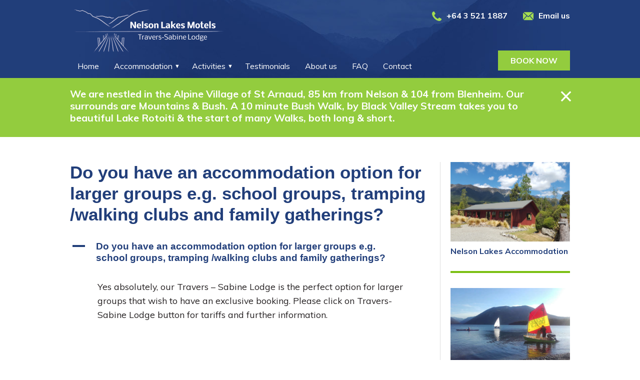

--- FILE ---
content_type: text/html; charset=UTF-8
request_url: https://nelsonlakes.co.nz/ufaqs/do-you-have-an-accommodation-option-for-larger-groups-e-g-school-groups-tramping-walking-clubs-and-family-gatherings/
body_size: 8036
content:
<!DOCTYPE html>
<!-- begin header.php -->
<html lang="en-US">
<head>
<title>Nelson Motels Accommodation:  &raquo; Do you have an accommodation option for larger groups e.g. school groups, tramping /walking clubs and family gatherings?</title>
<meta name="viewport" content="initial-scale=1">
<meta http-equiv="Content-Type" content="text/html; charset=UTF-8" />
<link rel="stylesheet" type="text/css" href="https://nelsonlakes.co.nz/wp-content/themes/nelson-lakes/above-fold.css" />
<meta property="og:locale" content="en_US" />
<meta property="og:type" content="website" />
<meta property="og:title" content="Nelson Lakes Motel Accommodation" />
<meta property="og:description" content="Studios, 1 bedroom, 2 bedroom and Lodge Accommodation" />
<meta property="og:url" content="https://nelsonlakes.co.nz/" />
<meta property="og:site_name" content="Nelson Lakes Motel Accommodation" />
<meta property="og:image" content="https://nelsonlakes.co.nz/wp-content/themes/nelson-lakes/images/NLMOG.jpg" />
<meta property="og:image:secure_url" content="https://nelsonlakes.co.nz/wp-content/themes/nelson-lakes/images/NLMOG.jpg" />
<meta property="og:image:width" content="1200" />
<meta property="og:image:height" content="1200" />
<meta name="twitter:card" content="summary" />
<meta name="twitter:title" content="Nelson Lakes Motel Accommodation" />
<meta name="twitter:image" content="https://nelsonlakes.co.nz/wp-content/themes/nelson-lakes/images/NLMOG.jpg" />
<meta name='robots' content='max-image-preview:large' />
<link rel='dns-prefetch' href='//fonts.googleapis.com' />
<link rel="alternate" title="oEmbed (JSON)" type="application/json+oembed" href="https://nelsonlakes.co.nz/wp-json/oembed/1.0/embed?url=https%3A%2F%2Fnelsonlakes.co.nz%2Fufaqs%2Fdo-you-have-an-accommodation-option-for-larger-groups-e-g-school-groups-tramping-walking-clubs-and-family-gatherings%2F" />
<link rel="alternate" title="oEmbed (XML)" type="text/xml+oembed" href="https://nelsonlakes.co.nz/wp-json/oembed/1.0/embed?url=https%3A%2F%2Fnelsonlakes.co.nz%2Fufaqs%2Fdo-you-have-an-accommodation-option-for-larger-groups-e-g-school-groups-tramping-walking-clubs-and-family-gatherings%2F&#038;format=xml" />
<style id='wp-img-auto-sizes-contain-inline-css' type='text/css'>
img:is([sizes=auto i],[sizes^="auto," i]){contain-intrinsic-size:3000px 1500px}
/*# sourceURL=wp-img-auto-sizes-contain-inline-css */
</style>
<style id='wp-block-library-inline-css' type='text/css'>
:root{--wp-block-synced-color:#7a00df;--wp-block-synced-color--rgb:122,0,223;--wp-bound-block-color:var(--wp-block-synced-color);--wp-editor-canvas-background:#ddd;--wp-admin-theme-color:#007cba;--wp-admin-theme-color--rgb:0,124,186;--wp-admin-theme-color-darker-10:#006ba1;--wp-admin-theme-color-darker-10--rgb:0,107,160.5;--wp-admin-theme-color-darker-20:#005a87;--wp-admin-theme-color-darker-20--rgb:0,90,135;--wp-admin-border-width-focus:2px}@media (min-resolution:192dpi){:root{--wp-admin-border-width-focus:1.5px}}.wp-element-button{cursor:pointer}:root .has-very-light-gray-background-color{background-color:#eee}:root .has-very-dark-gray-background-color{background-color:#313131}:root .has-very-light-gray-color{color:#eee}:root .has-very-dark-gray-color{color:#313131}:root .has-vivid-green-cyan-to-vivid-cyan-blue-gradient-background{background:linear-gradient(135deg,#00d084,#0693e3)}:root .has-purple-crush-gradient-background{background:linear-gradient(135deg,#34e2e4,#4721fb 50%,#ab1dfe)}:root .has-hazy-dawn-gradient-background{background:linear-gradient(135deg,#faaca8,#dad0ec)}:root .has-subdued-olive-gradient-background{background:linear-gradient(135deg,#fafae1,#67a671)}:root .has-atomic-cream-gradient-background{background:linear-gradient(135deg,#fdd79a,#004a59)}:root .has-nightshade-gradient-background{background:linear-gradient(135deg,#330968,#31cdcf)}:root .has-midnight-gradient-background{background:linear-gradient(135deg,#020381,#2874fc)}:root{--wp--preset--font-size--normal:16px;--wp--preset--font-size--huge:42px}.has-regular-font-size{font-size:1em}.has-larger-font-size{font-size:2.625em}.has-normal-font-size{font-size:var(--wp--preset--font-size--normal)}.has-huge-font-size{font-size:var(--wp--preset--font-size--huge)}.has-text-align-center{text-align:center}.has-text-align-left{text-align:left}.has-text-align-right{text-align:right}.has-fit-text{white-space:nowrap!important}#end-resizable-editor-section{display:none}.aligncenter{clear:both}.items-justified-left{justify-content:flex-start}.items-justified-center{justify-content:center}.items-justified-right{justify-content:flex-end}.items-justified-space-between{justify-content:space-between}.screen-reader-text{border:0;clip-path:inset(50%);height:1px;margin:-1px;overflow:hidden;padding:0;position:absolute;width:1px;word-wrap:normal!important}.screen-reader-text:focus{background-color:#ddd;clip-path:none;color:#444;display:block;font-size:1em;height:auto;left:5px;line-height:normal;padding:15px 23px 14px;text-decoration:none;top:5px;width:auto;z-index:100000}html :where(.has-border-color){border-style:solid}html :where([style*=border-top-color]){border-top-style:solid}html :where([style*=border-right-color]){border-right-style:solid}html :where([style*=border-bottom-color]){border-bottom-style:solid}html :where([style*=border-left-color]){border-left-style:solid}html :where([style*=border-width]){border-style:solid}html :where([style*=border-top-width]){border-top-style:solid}html :where([style*=border-right-width]){border-right-style:solid}html :where([style*=border-bottom-width]){border-bottom-style:solid}html :where([style*=border-left-width]){border-left-style:solid}html :where(img[class*=wp-image-]){height:auto;max-width:100%}:where(figure){margin:0 0 1em}html :where(.is-position-sticky){--wp-admin--admin-bar--position-offset:var(--wp-admin--admin-bar--height,0px)}@media screen and (max-width:600px){html :where(.is-position-sticky){--wp-admin--admin-bar--position-offset:0px}}

/*# sourceURL=wp-block-library-inline-css */
</style><style id='global-styles-inline-css' type='text/css'>
:root{--wp--preset--aspect-ratio--square: 1;--wp--preset--aspect-ratio--4-3: 4/3;--wp--preset--aspect-ratio--3-4: 3/4;--wp--preset--aspect-ratio--3-2: 3/2;--wp--preset--aspect-ratio--2-3: 2/3;--wp--preset--aspect-ratio--16-9: 16/9;--wp--preset--aspect-ratio--9-16: 9/16;--wp--preset--color--black: #000000;--wp--preset--color--cyan-bluish-gray: #abb8c3;--wp--preset--color--white: #ffffff;--wp--preset--color--pale-pink: #f78da7;--wp--preset--color--vivid-red: #cf2e2e;--wp--preset--color--luminous-vivid-orange: #ff6900;--wp--preset--color--luminous-vivid-amber: #fcb900;--wp--preset--color--light-green-cyan: #7bdcb5;--wp--preset--color--vivid-green-cyan: #00d084;--wp--preset--color--pale-cyan-blue: #8ed1fc;--wp--preset--color--vivid-cyan-blue: #0693e3;--wp--preset--color--vivid-purple: #9b51e0;--wp--preset--gradient--vivid-cyan-blue-to-vivid-purple: linear-gradient(135deg,rgb(6,147,227) 0%,rgb(155,81,224) 100%);--wp--preset--gradient--light-green-cyan-to-vivid-green-cyan: linear-gradient(135deg,rgb(122,220,180) 0%,rgb(0,208,130) 100%);--wp--preset--gradient--luminous-vivid-amber-to-luminous-vivid-orange: linear-gradient(135deg,rgb(252,185,0) 0%,rgb(255,105,0) 100%);--wp--preset--gradient--luminous-vivid-orange-to-vivid-red: linear-gradient(135deg,rgb(255,105,0) 0%,rgb(207,46,46) 100%);--wp--preset--gradient--very-light-gray-to-cyan-bluish-gray: linear-gradient(135deg,rgb(238,238,238) 0%,rgb(169,184,195) 100%);--wp--preset--gradient--cool-to-warm-spectrum: linear-gradient(135deg,rgb(74,234,220) 0%,rgb(151,120,209) 20%,rgb(207,42,186) 40%,rgb(238,44,130) 60%,rgb(251,105,98) 80%,rgb(254,248,76) 100%);--wp--preset--gradient--blush-light-purple: linear-gradient(135deg,rgb(255,206,236) 0%,rgb(152,150,240) 100%);--wp--preset--gradient--blush-bordeaux: linear-gradient(135deg,rgb(254,205,165) 0%,rgb(254,45,45) 50%,rgb(107,0,62) 100%);--wp--preset--gradient--luminous-dusk: linear-gradient(135deg,rgb(255,203,112) 0%,rgb(199,81,192) 50%,rgb(65,88,208) 100%);--wp--preset--gradient--pale-ocean: linear-gradient(135deg,rgb(255,245,203) 0%,rgb(182,227,212) 50%,rgb(51,167,181) 100%);--wp--preset--gradient--electric-grass: linear-gradient(135deg,rgb(202,248,128) 0%,rgb(113,206,126) 100%);--wp--preset--gradient--midnight: linear-gradient(135deg,rgb(2,3,129) 0%,rgb(40,116,252) 100%);--wp--preset--font-size--small: 13px;--wp--preset--font-size--medium: 20px;--wp--preset--font-size--large: 36px;--wp--preset--font-size--x-large: 42px;--wp--preset--spacing--20: 0.44rem;--wp--preset--spacing--30: 0.67rem;--wp--preset--spacing--40: 1rem;--wp--preset--spacing--50: 1.5rem;--wp--preset--spacing--60: 2.25rem;--wp--preset--spacing--70: 3.38rem;--wp--preset--spacing--80: 5.06rem;--wp--preset--shadow--natural: 6px 6px 9px rgba(0, 0, 0, 0.2);--wp--preset--shadow--deep: 12px 12px 50px rgba(0, 0, 0, 0.4);--wp--preset--shadow--sharp: 6px 6px 0px rgba(0, 0, 0, 0.2);--wp--preset--shadow--outlined: 6px 6px 0px -3px rgb(255, 255, 255), 6px 6px rgb(0, 0, 0);--wp--preset--shadow--crisp: 6px 6px 0px rgb(0, 0, 0);}:where(.is-layout-flex){gap: 0.5em;}:where(.is-layout-grid){gap: 0.5em;}body .is-layout-flex{display: flex;}.is-layout-flex{flex-wrap: wrap;align-items: center;}.is-layout-flex > :is(*, div){margin: 0;}body .is-layout-grid{display: grid;}.is-layout-grid > :is(*, div){margin: 0;}:where(.wp-block-columns.is-layout-flex){gap: 2em;}:where(.wp-block-columns.is-layout-grid){gap: 2em;}:where(.wp-block-post-template.is-layout-flex){gap: 1.25em;}:where(.wp-block-post-template.is-layout-grid){gap: 1.25em;}.has-black-color{color: var(--wp--preset--color--black) !important;}.has-cyan-bluish-gray-color{color: var(--wp--preset--color--cyan-bluish-gray) !important;}.has-white-color{color: var(--wp--preset--color--white) !important;}.has-pale-pink-color{color: var(--wp--preset--color--pale-pink) !important;}.has-vivid-red-color{color: var(--wp--preset--color--vivid-red) !important;}.has-luminous-vivid-orange-color{color: var(--wp--preset--color--luminous-vivid-orange) !important;}.has-luminous-vivid-amber-color{color: var(--wp--preset--color--luminous-vivid-amber) !important;}.has-light-green-cyan-color{color: var(--wp--preset--color--light-green-cyan) !important;}.has-vivid-green-cyan-color{color: var(--wp--preset--color--vivid-green-cyan) !important;}.has-pale-cyan-blue-color{color: var(--wp--preset--color--pale-cyan-blue) !important;}.has-vivid-cyan-blue-color{color: var(--wp--preset--color--vivid-cyan-blue) !important;}.has-vivid-purple-color{color: var(--wp--preset--color--vivid-purple) !important;}.has-black-background-color{background-color: var(--wp--preset--color--black) !important;}.has-cyan-bluish-gray-background-color{background-color: var(--wp--preset--color--cyan-bluish-gray) !important;}.has-white-background-color{background-color: var(--wp--preset--color--white) !important;}.has-pale-pink-background-color{background-color: var(--wp--preset--color--pale-pink) !important;}.has-vivid-red-background-color{background-color: var(--wp--preset--color--vivid-red) !important;}.has-luminous-vivid-orange-background-color{background-color: var(--wp--preset--color--luminous-vivid-orange) !important;}.has-luminous-vivid-amber-background-color{background-color: var(--wp--preset--color--luminous-vivid-amber) !important;}.has-light-green-cyan-background-color{background-color: var(--wp--preset--color--light-green-cyan) !important;}.has-vivid-green-cyan-background-color{background-color: var(--wp--preset--color--vivid-green-cyan) !important;}.has-pale-cyan-blue-background-color{background-color: var(--wp--preset--color--pale-cyan-blue) !important;}.has-vivid-cyan-blue-background-color{background-color: var(--wp--preset--color--vivid-cyan-blue) !important;}.has-vivid-purple-background-color{background-color: var(--wp--preset--color--vivid-purple) !important;}.has-black-border-color{border-color: var(--wp--preset--color--black) !important;}.has-cyan-bluish-gray-border-color{border-color: var(--wp--preset--color--cyan-bluish-gray) !important;}.has-white-border-color{border-color: var(--wp--preset--color--white) !important;}.has-pale-pink-border-color{border-color: var(--wp--preset--color--pale-pink) !important;}.has-vivid-red-border-color{border-color: var(--wp--preset--color--vivid-red) !important;}.has-luminous-vivid-orange-border-color{border-color: var(--wp--preset--color--luminous-vivid-orange) !important;}.has-luminous-vivid-amber-border-color{border-color: var(--wp--preset--color--luminous-vivid-amber) !important;}.has-light-green-cyan-border-color{border-color: var(--wp--preset--color--light-green-cyan) !important;}.has-vivid-green-cyan-border-color{border-color: var(--wp--preset--color--vivid-green-cyan) !important;}.has-pale-cyan-blue-border-color{border-color: var(--wp--preset--color--pale-cyan-blue) !important;}.has-vivid-cyan-blue-border-color{border-color: var(--wp--preset--color--vivid-cyan-blue) !important;}.has-vivid-purple-border-color{border-color: var(--wp--preset--color--vivid-purple) !important;}.has-vivid-cyan-blue-to-vivid-purple-gradient-background{background: var(--wp--preset--gradient--vivid-cyan-blue-to-vivid-purple) !important;}.has-light-green-cyan-to-vivid-green-cyan-gradient-background{background: var(--wp--preset--gradient--light-green-cyan-to-vivid-green-cyan) !important;}.has-luminous-vivid-amber-to-luminous-vivid-orange-gradient-background{background: var(--wp--preset--gradient--luminous-vivid-amber-to-luminous-vivid-orange) !important;}.has-luminous-vivid-orange-to-vivid-red-gradient-background{background: var(--wp--preset--gradient--luminous-vivid-orange-to-vivid-red) !important;}.has-very-light-gray-to-cyan-bluish-gray-gradient-background{background: var(--wp--preset--gradient--very-light-gray-to-cyan-bluish-gray) !important;}.has-cool-to-warm-spectrum-gradient-background{background: var(--wp--preset--gradient--cool-to-warm-spectrum) !important;}.has-blush-light-purple-gradient-background{background: var(--wp--preset--gradient--blush-light-purple) !important;}.has-blush-bordeaux-gradient-background{background: var(--wp--preset--gradient--blush-bordeaux) !important;}.has-luminous-dusk-gradient-background{background: var(--wp--preset--gradient--luminous-dusk) !important;}.has-pale-ocean-gradient-background{background: var(--wp--preset--gradient--pale-ocean) !important;}.has-electric-grass-gradient-background{background: var(--wp--preset--gradient--electric-grass) !important;}.has-midnight-gradient-background{background: var(--wp--preset--gradient--midnight) !important;}.has-small-font-size{font-size: var(--wp--preset--font-size--small) !important;}.has-medium-font-size{font-size: var(--wp--preset--font-size--medium) !important;}.has-large-font-size{font-size: var(--wp--preset--font-size--large) !important;}.has-x-large-font-size{font-size: var(--wp--preset--font-size--x-large) !important;}
/*# sourceURL=global-styles-inline-css */
</style>

<style id='classic-theme-styles-inline-css' type='text/css'>
/*! This file is auto-generated */
.wp-block-button__link{color:#fff;background-color:#32373c;border-radius:9999px;box-shadow:none;text-decoration:none;padding:calc(.667em + 2px) calc(1.333em + 2px);font-size:1.125em}.wp-block-file__button{background:#32373c;color:#fff;text-decoration:none}
/*# sourceURL=/wp-includes/css/classic-themes.min.css */
</style>
<link rel='stylesheet' id='muli-font-css' href='https://fonts.googleapis.com/css?family=Muli%3A400%2C400i%2C700%2C700i&#038;ver=6.9' type='text/css' media='all' />
<link rel='stylesheet' id='main-styles-css' href='https://nelsonlakes.co.nz/wp-content/themes/nelson-lakes/style.css?ver=6.9' type='text/css' media='all' />
<link rel='stylesheet' id='slider-style-css' href='https://nelsonlakes.co.nz/wp-content/themes/nelson-lakes/flexslider.css?ver=6.9' type='text/css' media='all' />
<script type="text/javascript" src="https://nelsonlakes.co.nz/wp-includes/js/jquery/jquery.min.js?ver=3.7.1" id="jquery-core-js"></script>
<script type="text/javascript" src="https://nelsonlakes.co.nz/wp-includes/js/jquery/jquery-migrate.min.js?ver=3.4.1" id="jquery-migrate-js"></script>
<script type="text/javascript" src="https://nelsonlakes.co.nz/wp-content/themes/nelson-lakes/javascript.js?ver=6.9" id="custom-script-js"></script>
<script type="text/javascript" src="https://nelsonlakes.co.nz/wp-content/themes/nelson-lakes/jquery.flexslider-min.js?ver=6.9" id="slider-script-js"></script>
<link rel="https://api.w.org/" href="https://nelsonlakes.co.nz/wp-json/" /><link rel="alternate" title="JSON" type="application/json" href="https://nelsonlakes.co.nz/wp-json/wp/v2/ufaq/203" /><link rel="EditURI" type="application/rsd+xml" title="RSD" href="https://nelsonlakes.co.nz/xmlrpc.php?rsd" />
<meta name="generator" content="WordPress 6.9" />
<link rel='shortlink' href='https://nelsonlakes.co.nz/?p=203' />
    
    <script type="text/javascript">
        var ajaxurl = 'https://nelsonlakes.co.nz/wp-admin/admin-ajax.php';
    </script>

<link rel='stylesheet' id='ewd-ufaq-rrssb-css' href='https://nelsonlakes.co.nz/wp-content/plugins/ultimate-faqs/assets/css/rrssb-min.css?ver=2.4.4' type='text/css' media='all' />
<link rel='stylesheet' id='ewd-ufaq-jquery-ui-css' href='https://nelsonlakes.co.nz/wp-content/plugins/ultimate-faqs/assets/css/jquery-ui.min.css?ver=2.4.4' type='text/css' media='all' />
<link rel='stylesheet' id='ewd-ufaq-css-css' href='https://nelsonlakes.co.nz/wp-content/plugins/ultimate-faqs/assets/css/ewd-ufaq.css?ver=2.4.4' type='text/css' media='all' />
</head>
<body class="wp-singular ufaq-template-default single single-ufaq postid-203 wp-theme-nelson-lakes">
<div id="preloader"></div>
<div id="header">
    <div class="wrapper">
        <div id="headercontact">
            <div class="icon-contact">
                <svg xmlns="http://www.w3.org/2000/svg" viewBox="0 0 28 28" height="20" width="30"><path d="M26.1,23.7c-0.4,0.9-1.5,1.5-2.3,2c-1.1,0.6-2.3,1-3.5,1c-1.8,0-3.4-0.7-5-1.3C14.1,25,13,24.5,12,23.8 c-3.2-2-7.1-5.9-9.1-9.1c-0.6-1-1.2-2.2-1.6-3.3C0.7,9.8,0,8.2,0,6.4C0,5.2,0.4,4,1,2.9C1.4,2,2,1,3,0.6C3.6,0.3,4.9,0,5.6,0 C5.7,0,5.9,0,6,0.1c0.4,0.1,0.8,1.1,1,1.4c0.6,1.1,1.2,2.2,1.8,3.2c0.3,0.5,0.9,1.1,0.9,1.7c0,1.2-3.4,2.8-3.4,3.9 c0,0.5,0.5,1.2,0.7,1.6c1.9,3.5,4.3,5.8,7.8,7.8c0.5,0.3,1.1,0.7,1.6,0.7c1,0,2.7-3.4,3.9-3.4c0.6,0,1.2,0.6,1.7,0.9 c1.1,0.6,2.2,1.2,3.2,1.8c0.4,0.2,1.3,0.6,1.4,1c0.1,0.1,0.1,0.3,0.1,0.4C26.7,21.8,26.4,23.1,26.1,23.7z" fill="#a4dd51"></path></svg>
                <a href="tel:+6435211887">+64 3 521 1887</a>
            </div>
            <div class="icon-contact">
                <svg  xmlns="http://www.w3.org/2000/svg" viewBox="0 30 460 460" height="20" width="34" >
                    <path d="M485.211,363.906c0,10.637-2.992,20.498-7.785,29.174L324.225,221.67l151.54-132.584   c5.895,9.355,9.446,20.344,9.446,32.219V363.906z M242.606,252.793l210.863-184.5c-8.653-4.737-18.397-7.642-28.908-7.642H60.651   c-10.524,0-20.271,2.905-28.889,7.642L242.606,252.793z M301.393,241.631l-48.809,42.734c-2.855,2.487-6.41,3.729-9.978,3.729   c-3.57,0-7.125-1.242-9.98-3.729l-48.82-42.736L28.667,415.23c9.299,5.834,20.197,9.329,31.983,9.329h363.911   c11.784,0,22.687-3.495,31.983-9.329L301.393,241.631z M9.448,89.085C3.554,98.44,0,109.429,0,121.305v242.602   c0,10.637,2.978,20.498,7.789,29.174l153.183-171.44L9.448,89.085z" fill="#a4dd51"></path>
                </svg>
                <a href="mailto:info@nelsonlakes.co.nz?subject=Website%20enquiry">Email us</a>
            </div>
        </div><!-- #header-contact -->

        <a class="readmore" href="/bookings" title="Book online">Book now</a>

        <a href="https://nelsonlakes.co.nz"><img src="https://nelsonlakes.co.nz/wp-content/themes/nelson-lakes/images/nelson-lakes-motel-logo.gif" title="Nelson Lakes Motels - St Arnaud Nelson Lakes National Park"></a>

        <div id="navbar">
            <nav class="menu">
                <a id="menu-toggle" class="anchor-link" href="#"><img id="menu-image" src="https://nelsonlakes.co.nz/wp-content/themes/nelson-lakes/images/menu.png" alt="Click for menu"></a>
                <ul id="menu-main-menu" class="menu"><li id="menu-item-45" class="menu-item menu-item-type-post_type menu-item-object-page menu-item-home menu-item-45"><a href="https://nelsonlakes.co.nz/">Home</a></li>
<li id="menu-item-140" class="menu-item menu-item-type-post_type menu-item-object-page menu-item-has-children menu-item-140"><a href="https://nelsonlakes.co.nz/our-accommodation/">Accommodation</a>
<ul class="sub-menu">
	<li id="menu-item-282" class="menu-item menu-item-type-post_type menu-item-object-page menu-item-282"><a href="https://nelsonlakes.co.nz/our-accommodation/">All Accommodation</a></li>
	<li id="menu-item-79" class="menu-item menu-item-type-post_type menu-item-object-accommodation menu-item-79"><a href="https://nelsonlakes.co.nz/accommodation/studio-motel/">Studio Motel</a></li>
	<li id="menu-item-82" class="menu-item menu-item-type-post_type menu-item-object-accommodation menu-item-82"><a href="https://nelsonlakes.co.nz/accommodation/contemporary-studio-unit/">Contemporary Studio</a></li>
	<li id="menu-item-80" class="menu-item menu-item-type-post_type menu-item-object-accommodation menu-item-80"><a href="https://nelsonlakes.co.nz/accommodation/one-bedroom-motel/">One Bedroom Motel</a></li>
	<li id="menu-item-81" class="menu-item menu-item-type-post_type menu-item-object-accommodation menu-item-81"><a href="https://nelsonlakes.co.nz/accommodation/two-bedroom-motel/">Two Bedroom Motel</a></li>
	<li id="menu-item-83" class="menu-item menu-item-type-post_type menu-item-object-accommodation menu-item-83"><a href="https://nelsonlakes.co.nz/accommodation/two-bedroom-family-cottage/">Family Cottage</a></li>
	<li id="menu-item-84" class="menu-item menu-item-type-post_type menu-item-object-accommodation menu-item-84"><a href="https://nelsonlakes.co.nz/accommodation/travers-sabine-lodge/">Travers-Sabine Lodge</a></li>
</ul>
</li>
<li id="menu-item-141" class="menu-item menu-item-type-post_type menu-item-object-page menu-item-has-children menu-item-141"><a href="https://nelsonlakes.co.nz/activities/">Activities</a>
<ul class="sub-menu">
	<li id="menu-item-342" class="menu-item menu-item-type-custom menu-item-object-custom menu-item-342"><a href="http://nelsonlakes.co.nz/activities/">All Activities</a></li>
	<li id="menu-item-489" class="menu-item menu-item-type-custom menu-item-object-custom menu-item-489"><a href="http://nelsonlakes.co.nz/activity/tramping/">Tramping</a></li>
	<li id="menu-item-488" class="menu-item menu-item-type-custom menu-item-object-custom menu-item-488"><a href="http://nelsonlakes.co.nz/activity/flora-and-fauna/">Flora and Fauna</a></li>
	<li id="menu-item-143" class="menu-item menu-item-type-post_type menu-item-object-activity menu-item-143"><a href="https://nelsonlakes.co.nz/activity/summer-activities/">Summer Activities</a></li>
	<li id="menu-item-144" class="menu-item menu-item-type-post_type menu-item-object-activity menu-item-144"><a href="https://nelsonlakes.co.nz/activity/snowshoeing/">Snowshoeing</a></li>
	<li id="menu-item-145" class="menu-item menu-item-type-post_type menu-item-object-activity menu-item-145"><a href="https://nelsonlakes.co.nz/activity/skiing/">Skiing and Ski Touring</a></li>
	<li id="menu-item-146" class="menu-item menu-item-type-post_type menu-item-object-activity menu-item-146"><a href="https://nelsonlakes.co.nz/activity/mountain-biking/">Mountain Biking</a></li>
	<li id="menu-item-147" class="menu-item menu-item-type-post_type menu-item-object-activity menu-item-147"><a href="https://nelsonlakes.co.nz/activity/huts/">Huts</a></li>
	<li id="menu-item-142" class="menu-item menu-item-type-post_type menu-item-object-activity menu-item-142"><a href="https://nelsonlakes.co.nz/activity/day-walks/">Day Walks</a></li>
</ul>
</li>
<li id="menu-item-95" class="menu-item menu-item-type-post_type menu-item-object-page menu-item-95"><a href="https://nelsonlakes.co.nz/testimonials/">Testimonials</a></li>
<li id="menu-item-392" class="menu-item menu-item-type-post_type menu-item-object-page menu-item-392"><a href="https://nelsonlakes.co.nz/about-us/">About us</a></li>
<li id="menu-item-153" class="menu-item menu-item-type-post_type menu-item-object-page menu-item-153"><a href="https://nelsonlakes.co.nz/frequently-asked-questions/">FAQ</a></li>
<li id="menu-item-87" class="menu-item menu-item-type-post_type menu-item-object-page menu-item-87"><a href="https://nelsonlakes.co.nz/contact-us/">Contact</a></li>
</ul>            </nav>
        </div><!-- #navbar -->
    </div><!-- .wrapper -->
</div><!-- #header -->

    <div id="emergency-message">
        <div class="wrapper">
            <div id="emergency-message-content">
                <div id="closepopup"><img src="https://nelsonlakes.co.nz/wp-content/themes/nelson-lakes/images/menu-close.svg" alt="Close"></div>
                <h5>We are nestled in the Alpine Village of St Arnaud, 85 km from Nelson &amp; 104 from Blenheim.   Our surrounds are Mountains &amp; Bush.   A 10 minute Bush Walk, by Black Valley Stream takes you to beautiful Lake Rotoiti &amp; the start of many Walks, both long &amp; short.</h5>
            </div><!-- #emergency-message-content -->
        </div><!-- .wrapper -->
    </div><!-- #emergency-message -->

        

<!-- end header.php --><!-- begin index.php -->
<div class="content">
	<div class="wrapper">
		  <div class="content-left">
                            <h1>Do you have an accommodation option for larger groups e.g. school groups, tramping /walking clubs and family gatherings?</h1>
                <div  class="ewd-ufaq-faq-list ewd-ufaq-page-type-load_more ewd-ufaq-category-tabs-" id='ewd-ufaq-faq-list'>

	<input type='hidden' name='show_on_load' value='' id='ewd-ufaq-show-on-load' />
<input type='hidden' name='include_category' value='' id='ewd-ufaq-include-category' />
<input type='hidden' name='exclude_category' value='' id='ewd-ufaq-exclude-category' />
<input type='hidden' name='orderby' value='date' id='ewd-ufaq-orderby' />
<input type='hidden' name='order' value='desc' id='ewd-ufaq-order' />
<input type='hidden' name='post_count' value='-1' id='ewd-ufaq-post-count' />
<input type='hidden' name='current_url' value='/ufaqs/do-you-have-an-accommodation-option-for-larger-groups-e-g-school-groups-tramping-walking-clubs-and-family-gatherings/' id='ewd-ufaq-current-url' />
	
	
	<div class='ewd-ufaq-faqs'>

		<div  class="ewd-ufaq-faq-div ewd-ufaq-faq-column-count-one ewd-ufaq-faq-responsive-columns- ewd-ufaq-faq-display-style-default ewd-ufaq-can-be-toggled" id='ewd-ufaq-post-203-ILv5fyfFZx' data-post_id='203'>

		
	<div class='ewd-ufaq-faq-title ewd-ufaq-faq-toggle'>
	
	<a class='ewd-ufaq-post-margin'  href='#' role="button">

		<div class='ewd-ufaq-post-margin-symbol ewd-ufaq-square'>
			<span >A</span>
		</div>

		<div class='ewd-ufaq-faq-title-text'>

			<h4>
				Do you have an accommodation option for larger groups e.g. school groups, tramping /walking clubs and family gatherings?			</h4>

		</div>

		<div class='ewd-ufaq-clear'></div>

	</a>
	
</div>
	
	<div class='ewd-ufaq-faq-body' >

		
			
		
			<div class='ewd-ufaq-post-margin ewd-ufaq-faq-post'>
	<p class="p1"><span class="s1">Yes absolutely, our Travers &#8211; Sabine Lodge is the perfect option for larger groups that wish to have an exclusive booking. Please click on Travers-Sabine Lodge button for tariffs and further information.</span></p>
</div>
		
			<div class='ewd-ufaq-faq-custom-fields'>

	
</div>
		
			
		
			
		
			
		
			
		
			
		
			
		
			
		
	</div>

</div>
	</div>

	
</div>                    </div><!-- .content-left -->

        <div class="content-right">
            <a href="/accommodation" title="Nelson Lakes Accommodation">
    <img src="https://nelsonlakes.co.nz/wp-content/uploads/2019/03/Contemporary-Studio-Motels_600.jpg" alt="Nelson Lakes Accommodation"></a>
    <a href="/accommodation" title="Nelson Lakes Accommodation">Nelson Lakes Accommodation</a><hr /><a href="/activities" title="Things to do at Nelson Lakes">
    <img src="https://nelsonlakes.co.nz/wp-content/uploads/2019/04/Out-on-the-Water-St-Arnaud_G.jpg" alt="Things to do at Nelson Lakes"></a>
    <a href="/activities" title="Things to do at Nelson Lakes">Things to do at Nelson Lakes</a><hr /><a href=" https://nelsonlakes.co.nz/accommodation/travers-sabine-lodge/" title="Travers-Sabine Lodge">    <img src="https://nelsonlakes.co.nz/wp-content/uploads/2019/04/Travers-sabine_G.jpeg" alt="Travers-Sabine Lodge">
</a>
<a href="https://nelsonlakes.co.nz/accommodation/travers-sabine-lodge/" title="Travers-Sabine Lodge">Travers-Sabine Lodge</a>.<p>The <a href="/bookings">ideal Solution</a> for Schools, Universities, Big Groups & that Family Get together.</p>            <hr />
        </div><!-- .content-right -->
	</div><!-- .wrapper -->
</div><!-- .content -->
<!-- end index.php -->
<!-- begin footer.php -->
<script type='text/javascript'> //place the preloader fadeout roughly below the fold
function fadeOut(element,startLevel,duration,callback){var fOInt;element.style.opacity=startLevel;op=startLevel;fOInt=setInterval(function(){if(op<=0){element.style.opacity=0;element.style.filter="alpha(opacity = "+0+")";clearInterval(fOInt);if(typeof callback=='function')callback(!0)}else{op-=0.05;element.style.opacity=op;element.style.filter="alpha(opacity = "+op*100+")"}},duration)}
fadeOut(document.getElementById('preloader'),1,20,function(cb){document.getElementById('preloader').style.display="none"});
</script>

<div id="footer">
    <div class="wrapper">
        <a href="#" class="scrollup" title="Scroll to top">Scroll</a>

        <div class="column-third">
            <h3>Nelson Lakes Motels</h3>
            <ul id="menu-footer-menu" class="menu"><li id="menu-item-104" class="menu-item menu-item-type-post_type menu-item-object-page menu-item-home menu-item-104"><a href="https://nelsonlakes.co.nz/">Home</a></li>
<li id="menu-item-139" class="menu-item menu-item-type-post_type menu-item-object-page menu-item-139"><a href="https://nelsonlakes.co.nz/our-accommodation/">Nelson Lakes Accommodation</a></li>
<li id="menu-item-138" class="menu-item menu-item-type-post_type menu-item-object-page menu-item-138"><a href="https://nelsonlakes.co.nz/activities/">Nelson Lakes Activities</a></li>
<li id="menu-item-103" class="menu-item menu-item-type-post_type menu-item-object-page menu-item-103"><a href="https://nelsonlakes.co.nz/testimonials/">Testimonials and Reviews</a></li>
<li id="menu-item-393" class="menu-item menu-item-type-post_type menu-item-object-page menu-item-393"><a href="https://nelsonlakes.co.nz/about-us/">About us</a></li>
<li id="menu-item-155" class="menu-item menu-item-type-post_type menu-item-object-page menu-item-155"><a href="https://nelsonlakes.co.nz/frequently-asked-questions/">Frequently asked Questions</a></li>
<li id="menu-item-102" class="menu-item menu-item-type-post_type menu-item-object-page menu-item-102"><a href="https://nelsonlakes.co.nz/contact-us/">Contact Us</a></li>
</ul>        </div><!-- .column-third -->
        <div class="column-third">
            <h3>St Arnaud Accommodation</h3>
            <ul id="menu-footer-menu-2" class="menu"><li id="menu-item-279" class="menu-item menu-item-type-post_type menu-item-object-page menu-item-279"><a href="https://nelsonlakes.co.nz/our-accommodation/">Nelson Lakes Accommodation</a></li>
<li id="menu-item-96" class="menu-item menu-item-type-post_type menu-item-object-accommodation menu-item-96"><a href="https://nelsonlakes.co.nz/accommodation/studio-motel/">Studio Motel</a></li>
<li id="menu-item-99" class="menu-item menu-item-type-post_type menu-item-object-accommodation menu-item-99"><a href="https://nelsonlakes.co.nz/accommodation/contemporary-studio-unit/">Contemporary Studio</a></li>
<li id="menu-item-97" class="menu-item menu-item-type-post_type menu-item-object-accommodation menu-item-97"><a href="https://nelsonlakes.co.nz/accommodation/one-bedroom-motel/">One Bedroom Motel</a></li>
<li id="menu-item-98" class="menu-item menu-item-type-post_type menu-item-object-accommodation menu-item-98"><a href="https://nelsonlakes.co.nz/accommodation/two-bedroom-motel/">Two Bedroom Motel</a></li>
<li id="menu-item-100" class="menu-item menu-item-type-post_type menu-item-object-accommodation menu-item-100"><a href="https://nelsonlakes.co.nz/accommodation/two-bedroom-family-cottage/">Family Cottage</a></li>
<li id="menu-item-101" class="menu-item menu-item-type-post_type menu-item-object-accommodation menu-item-101"><a href="https://nelsonlakes.co.nz/accommodation/travers-sabine-lodge/">Travers-Sabine Lodge</a></li>
</ul>        </div><!-- .column-third -->
        <div class="column-third">
            <a href="https://nelsonlakes.co.nz"><img src="https://nelsonlakes.co.nz/wp-content/themes/nelson-lakes/images/nelson-lakes-motel-logo.gif" title="Nelson Lakes Motel"></a>
			<p>Owned and run by Yvonne and Richard</p>	
            <div id="footerlogos">
                <a href="https://www.instagram.com/nelson_lakes_motels/" title="Instagram" target="_blank"><img src="https://nelsonlakes.co.nz/wp-content/themes/nelson-lakes/images/instagram.png" alt="Find us on Instagram">Follow us on Instagram</a>
            </div>
        </div><!-- .column-third -->

        <div class="clearfix"></div>
    </div><!-- .wrapper -->
</div><!-- #footer -->

<div id="copyright">
    Copyright &copy; 2026 Nelson Lakes Motel | Site by <a href="https://dp.nz">dp</a> | <a href="https://dp.nz" target="_blank">Web Design Nelson</a> | <a href="https://nelsonlakes.co.nz/wp-login.php">Log in</a></div><!-- #copyright -->

<!-- end footer.php -->
<script type='text/javascript'>
/* <![CDATA[ */
var question_titles = ["Do you have an accommodation option for larger groups e.g. school groups, tramping \/walking clubs and family gatherings?"]
/* ]]> */
</script>
<script type='text/javascript'>
/* <![CDATA[ */
var ewd_ufaq_php_data = {"faq_scroll":"1","reveal_effect":"none","retrieving_results":"Retrieving Results","autocomplete_question":"1","question_titles":["Do you have an accommodation option for larger groups e.g. school groups, tramping \/walking clubs and family gatherings?"],"display_faq":"0","nonce":"ee7f508107"}
/* ]]> */
</script>
<script type="speculationrules">
{"prefetch":[{"source":"document","where":{"and":[{"href_matches":"/*"},{"not":{"href_matches":["/wp-*.php","/wp-admin/*","/wp-content/uploads/*","/wp-content/*","/wp-content/plugins/*","/wp-content/themes/nelson-lakes/*","/*\\?(.+)"]}},{"not":{"selector_matches":"a[rel~=\"nofollow\"]"}},{"not":{"selector_matches":".no-prefetch, .no-prefetch a"}}]},"eagerness":"conservative"}]}
</script>
<script type="application/ld+json" class="ewd-ufaq-ld-json-data">{"@context":"https:\/\/schema.org","@type":"FAQPage","mainEntity":[{"@type":"Question","name":"Do you have an accommodation option for larger groups e.g. school groups, tramping \/walking clubs and family gatherings?","acceptedAnswer":{"@type":"Answer","text":"<p class=\"p1\"><span class=\"s1\">Yes absolutely, our Travers - Sabine Lodge is the perfect option for larger groups that wish to have an exclusive booking. Please click on Travers-Sabine Lodge button for tariffs and further information.<\/span><\/p>","author":{"@type":"Person","name":"dpadmin"}}}]}</script><script type="text/javascript" src="https://nelsonlakes.co.nz/wp-includes/js/jquery/ui/core.min.js?ver=1.13.3" id="jquery-ui-core-js"></script>
<script type="text/javascript" src="https://nelsonlakes.co.nz/wp-content/plugins/ultimate-faqs/assets/js/ewd-ufaq.js?ver=2.4.4" id="ewd-ufaq-js-js"></script>
<script type="text/javascript" src="https://nelsonlakes.co.nz/wp-includes/js/jquery/ui/menu.min.js?ver=1.13.3" id="jquery-ui-menu-js"></script>
<script type="text/javascript" src="https://nelsonlakes.co.nz/wp-includes/js/dist/dom-ready.min.js?ver=f77871ff7694fffea381" id="wp-dom-ready-js"></script>
<script type="text/javascript" src="https://nelsonlakes.co.nz/wp-includes/js/dist/hooks.min.js?ver=dd5603f07f9220ed27f1" id="wp-hooks-js"></script>
<script type="text/javascript" src="https://nelsonlakes.co.nz/wp-includes/js/dist/i18n.min.js?ver=c26c3dc7bed366793375" id="wp-i18n-js"></script>
<script type="text/javascript" id="wp-i18n-js-after">
/* <![CDATA[ */
wp.i18n.setLocaleData( { 'text direction\u0004ltr': [ 'ltr' ] } );
//# sourceURL=wp-i18n-js-after
/* ]]> */
</script>
<script type="text/javascript" id="wp-a11y-js-translations">
/* <![CDATA[ */
( function( domain, translations ) {
	var localeData = translations.locale_data[ domain ] || translations.locale_data.messages;
	localeData[""].domain = domain;
	wp.i18n.setLocaleData( localeData, domain );
} )( "default", {"translation-revision-date":"2025-05-22 11:56:25+0000","generator":"GlotPress\/4.0.3","domain":"messages","locale_data":{"messages":{"":{"domain":"messages","plural-forms":"nplurals=2; plural=n != 1;","lang":"en_NZ"},"Notifications":["Notifications"]}},"comment":{"reference":"wp-includes\/js\/dist\/a11y.js"}} );
//# sourceURL=wp-a11y-js-translations
/* ]]> */
</script>
<script type="text/javascript" src="https://nelsonlakes.co.nz/wp-includes/js/dist/a11y.min.js?ver=cb460b4676c94bd228ed" id="wp-a11y-js"></script>
<script type="text/javascript" src="https://nelsonlakes.co.nz/wp-includes/js/jquery/ui/autocomplete.min.js?ver=1.13.3" id="jquery-ui-autocomplete-js"></script>
</body>
</html>

--- FILE ---
content_type: text/css
request_url: https://nelsonlakes.co.nz/wp-content/themes/nelson-lakes/above-fold.css
body_size: 2232
content:
body {
    margin: 0;
    background: #fff;
    min-width: 300px;
}

html, body, p, li, dd, td {
    color: #231f20;
    line-height: 150%;
    font-size: 1.0em;
    font-family: 'Muli', sans-serif;
}

#preloader {
    position: absolute;
    top: 0;
    left: 0;
    width: 100%;
    height: 100%;
    z-index: 9999;
    background: #fff url(images/preloader.gif) center center no-repeat;
}

img a, a img {
    border: 0;
}

img {
    max-width: 100%;
    height: auto;
}

.wrapper {
    width: 1000px;
    padding: 0 25px;
    margin: 0 auto;
    position: relative;
}

/* Header                                           */
/* ------------------------------------------------ */
#header {
    padding: 15px 0 0 0;
    background: #213e7a url(images/headerbg.jpg) 50% bottom no-repeat;
}

.flexslider, .flex-viewport, ul.slides, ul.slides li {
    height: 680px;
    max-height: 750px;
    overflow: hidden;
    width: 100%;
}

.flexslider img {
    width: 100%;
    position: relative;
}

.slides, .slides > li, .singleslide {
    margin: 0;
    padding: 0;
    list-style: none;
    display: -webkit-box!important;
    display: -moz-box!important;
    display: -ms-flexbox!important;
    display: -webkit-flex!important;
    display: flex!important;
    -webkit-box-align: center;
    -moz-box-align: center;
    -ms-flex-align: center;
    -webkit-align-items: center;
    align-items: center;
}

.singleslide {
    max-height: 450px;
    overflow: hidden;
}

.singleslide img {
    width: 100%;
    height: auto;
}

#headercontact {
    float: right;
    margin-top: 8px;
    line-height: 100%;
}

#headercontact a {
    text-decoration: none;
    font-weight: bold;
    color: #fff;
}

#headercontact svg {
  display: inline-block;
  vertical-align: middle;
}

.icon-contact {
    display: inline-block;
    margin-left: 20px;
}

#header .readmore {
    float: right;
    clear: right;
    position: absolute;
    z-index: 999;
    right: 25px;
    bottom: 0px;
}

.flex-caption a.readmore {
    display: inline-block;
}

#emergency-message {
    background: #93cc3e;
    padding: 20px;
    overflow: hidden;
}

#emergency-message-content {
    padding-right: 30px;
}

#emergency-message-content * {
    color: #fff;
}


#emergency-message-content p {
    margin: 0 0 5px 0;
    font-size: 15px;
    padding: 0;
}

#emergency-message-content h5 {
    font-size: 20px;
    margin: 0 0 6px 0;
    line-height: 120%;
}

#emergency-message-content span {
    height: 5px;
    width: 10px;
    display: block;
}

#emergency-message-content br {
    height: 100px;
}

#closepopup {
    cursor: pointer;
}

#closepopup img {
    width: 26px;
    height: auto;
    position: absolute;
    right: 20px;
    top: -4px;
}

.emergencyhidden {
    display: none;
}


/* homepage                                         */
/* ------------------------------------------------ */
#homepageintro {
    background: #e3eff6;
    padding: 40px 0 40px 0;
    overflow: hidden;
}

#homepagepanels {
    margin: 0 -1.5%;
}

.homepagepanel {
    float: left;
    width: 30.333%;
    margin: 0 1.5%;
    box-shadow: 2px 2px 12px rgba(0, 0, 0, 0.2);
}

.homepagepanel img {
    display: block;
    width: 100%;
    height: auto;
}

.homepagepanel a {
    text-decoration: none;
}

.homepagepanel h3 {
    font-size: 20px;
    margin: 20px 0 20px 0;
    padding-bottom: 20px;
    border-bottom: 4px solid #93cc3e;
}

.homepagepanelcontent {
    background: #fff;
    padding: 20px;
}

.homepagepaneltext {
    display: block;
}

/* Menu                                             */
/* ------------------------------------------------ */
#navbar {
    height: 40px;
    padding-bottom: 4px;
    position: relative;
}

a.anchor-link {
    display: none;
    float: left;
    height: 40px;
    padding: 0 25px 0 0;
    color: #fff;
    text-decoration: none;
    font-size: 16px;
    margin-top: -8px;
}

#navbar ul.menu, #navbar ul.menu ul {
    padding: 0;
    list-style-type: none;
    margin: 0 auto;
    display: block;
    /*text-align: center;*/
}

#navbar ul.menu ul:after {
    content: ""; clear: both; display: block;
}

#navbar ul.menu li {
    padding: 0;
    background: none;
    display: block;
}

#navbar ul.menu > li {
    display: inline-block;
    *display: inline;
    zoom: 1;
    margin-right: -4px; /* remove the 4px gap inline elements have */
}

#navbar ul.menu li a {
    color: #fff;
    text-decoration: none;
    line-height: 40px;
    padding: 0 15px;
    font-size: 16px;
    display: block;
    -webkit-transition: background-color 0.3s ease-out;
    -moz-transition: background-color 0.3s ease-out;
    -ms-transition: background-color 0.3s ease-out;
    -o-transition: background-color 0.3s ease-out;
    transition: background-color 0.3s ease-out;
}


/* #navbar ul.menu li:first-child a {
    padding-left: 0;
} */


#navbar ul.menu li a:hover {
    border-bottom: 4px solid #a4dd51;
}

#navbar ul.menu li.current-menu-item > a, #navbar ul.menu li.current-menu-parent > a, #navbar ul.menu li.current-menu-ancestor > a {
    border-bottom: 4px solid #a4dd51;
}

#navbar ul.menu li.menu-item-has-children, #navbar ul.menu li.menu-item-has-children > a, #navbar ul.menu ul.sub-menu li.menu-item-has-children > a {
    position: relative;
}

#navbar ul.menu li.menu-item-has-children > a, #navbar ul.menu ul.sub-menu li.menu-item-has-children > a {
    padding-right: 24px;
}

/* give the dropdowns a plus indicator */
#navbar ul.menu li.menu-item-has-children > a:after {
    width: 30px;
    height: 40px;
    line-height: 40px;
    content: '\25BC'; /* plus: \002B      down arrow: \25BC  */
    vertical-align: middle;
    text-align: center;
    right: 0;
    position: absolute;
    font-size: 11px;
    font-family: verdana;
    font-weight: normal;
}

#navbar ul.menu li.menu-item-has-children > a.close:after {
    content: '\25B2'; /* minus: \2012      up arrow: \25B2 */
}

/* dropdowns */
#navbar ul.menu ul.sub-menu {
    display: none;
    position: absolute;
    top: 44px;
    min-width: 200px;
    z-index: 9999;
}

#navbar ul.menu ul.sub-menu > li {
    position: relative;
    background: #fff;
    border-bottom: 1px solid #ddd;
    text-align: left;
    float: none;
}

#navbar ul.menu ul.sub-menu > li a {
    color: #213e7a;
    border-bottom: none;
}

/* the last dropdown */
#navbar ul.menu li.menu-item-has-children:last-child ul.sub-menu li {
    min-width: 250px;
}

#navbar ul.menu li.menu-item-has-children:last-child ul.sub-menu {
    right: 0;
}

#navbar ul.menu ul.sub-menu > li a:after {
    height: 22px;
    line-height: 22px;
}

#navbar ul.menu li > ul {
    -moz-box-shadow: 1px 0 8px rgba(0, 0, 0, 0.2);
    -webkit-box-shadow: 1px 0 8px rgba(0, 0, 0, 0.2);
    box-shadow: 1px 0 8px rgba(0, 0, 0, 0.2);
}

#navbar ul.menu ul.sub-menu > li a {
    background: none;
    font-size: 16px;
    text-shadow: none;
    padding: 15px 20px;
    display: block;
    line-height: 20px;
    text-decoration: none;
}

#navbar ul.menu ul.sub-menu > li.current-menu-item > a {
    font-weight: bold;
    color: #000;
}

#navbar ul.menu ul.sub-menu > li.current-menu-item > a, #navbar ul.menu ul.sub-menu > li.current-menu-parent > a, #navbar ul.menu ul.sub-menu > li.current-menu-ancestor > a {
    background: #bbb;
    color: #fff;
}

#navbar ul.menu ul.sub-menu > li a:hover {
    background: #93cc3e;
}

#navbar ul.menu ul.sub-menu > li:last-child {
    border-bottom: 0;
}


/*sub submenus  */
#navbar ul.menu ul.sub-menu ul.sub-menu {
    top: 0;
    left: 100%;
}

#navbar ul.menu ul.sub-menu ul.sub-menu > li a {
    min-width: 160px;
}

@media screen and (min-width: 971px) {
    #navbar ul.menu {
        display: block !important;
    }
}

@media screen and (max-width: 970px) {
    #navbar {
        float: none;
    }

    #navbar nav > ul {
        display: none;
    }

    #navbar .wrapper {
        padding: 0;
    }

    a.anchor-link {
        display: block;
    }

    /* #navbar ul.menu li:first-child a {
        padding-left: 25px;
    } */


    #navbar ul.menu {
        display: none;
        position: absolute;
        top: 44px;
        width: 100%;
        z-index:99;
        -moz-box-shadow: 0 0 14px rgba(0, 0, 0, 0.3);
        -webkit-box-shadow: 0 0 14px rgba(0, 0, 0, 0.3);
        box-shadow: 0 0 14px rgba(0, 0, 0, 0.3);
    }

    #navbar ul.menu li {
        float: none;
        display: block;
        list-style: none;
        text-align: left;
        padding: 0;
        border-bottom: 1px solid #ccc;
        background-color: #fff;
    }

    #navbar ul.menu > li {
        margin-right: 0; /* clear the 4px negative margin set above */
    }

    #navbar ul.menu li.menu-item-has-children, #navbar ul.menu li.menu-item-has-children > a, #navbar ul.menu ul.sub-menu li.menu-item-has-children > a {
        padding-right: 0;
    }

    #navbar ul.menu li.current-menu-item > a, #navbar ul.menu li.current-menu-parent > a, #navbar ul.menu li.current-menu-ancestor > a {
        background: #93cc3e;
        color: #fff;
        border-bottom: none;
    }

    /* plus and minus when in responsive mode */
    #navbar ul.menu li.menu-item-has-children > a:after {
        content: '\002B';
    }

    #navbar ul.menu li.menu-item-has-children > a.close:after {
        content: '\2012';
    }

    #navbar ul.menu li a {
        color: #213e7a;
        display: block;
        padding-left: 25px;
    }

    #navbar ul.menu li a:hover, #navbar ul.menu ul.sub-menu > li a:hover {
        color: #fff;
        background: #213e7a;
        border-bottom: none;
    }

    #navbar ul.menu li:last-child {
        border-bottom: none;
    }

    /*submenu items */
    #navbar ul.menu ul.sub-menu, #navbar ul.menu ul.sub-menu ul.sub-menu {
        position: relative;
        left: auto;
        top: auto;
    }

    #navbar ul.menu li:hover > ul {
        display: none;
    }


    #navbar ul.menu ul.sub-menu > li {
        padding: 0;
        text-align: left;

    }

    #navbar ul.menu ul.sub-menu > li a {
        font-size: 15px;
        padding: 12px 40px;
    }

    #navbar ul.menu li > ul {
        -moz-box-shadow: none;
        -webkit-box-shadow: none;
        box-shadow: none;
    }

    #navbar ul.menu ul.sub-menu > li:last-child, #navbar ul.menu ul.sub-menu > li:first-child {
        padding: 0;
    }

    #navbar ul.menu ul > li:first-child {
        border-top: 1px solid #cccccc;
    }

    /*sub sub menus */
    #navbar ul.menu ul.sub-menu ul.sub-menu > li a {
        padding-left: 60px;
    }
}


@media screen and (max-width: 1560px) {
    .flexslider, .flex-viewport, ul.slides, ul.slides li {
        height: auto;
    }
}

@media screen and (max-width: 800px) {
    .flexsliderheader img {
        position: relative;
        left: 50%;
        transform: translate(-50%,0)
    }
}

@media screen and (max-width: 720px) {
    #header {
        padding: 0;
        margin: 0;
        height: 190px;
    }

    /*#navbar ul.menu {
        top: 40px;
    }*/

    #headercontact {
        float: none;
        padding: 8px 0;
        margin: 0 -25px 10px -25px;
        line-height: 140%;
    }

    #headercontact a {
        font-size: 14px;
    }

    #header .readmore {
        top: 125px;
        height: 15px;
    }
}

--- FILE ---
content_type: text/css
request_url: https://nelsonlakes.co.nz/wp-content/themes/nelson-lakes/style.css?ver=6.9
body_size: 2010
content:
/*
Theme Name: Nelson Lakes Motel
Description: Nelson Lakes Motel theme
Version: 1.0
Author: Andy
*/

/* General styles                                   */
/* ------------------------------------------------ */

td {
	vertical-align: top;
}

a {
	color: #213e7a;
	text-decoration: underline;
	outline: none;
}

a:hover {
	color: #93cc3e;
}

ul {
	margin: 8px 0 18px 18px;
	padding: 0;
}

li {
	padding-left: 4px;
	line-height: 180%;
}

h1, h1 a, h2, h2 a, h3, h3 a, h4, h4 a {
	line-height: 120%;
	font-family: 'Open Sans', sans-serif;
    color: #213e7a;
}

h1 {
	font-size: 2.0em;
	margin-top: 0;
}

h2 {
	font-size: 1.6em;
}

h3 {
	font-size: 1.4em;
}

h4 {
    font-size: 1.1em;
}

hr {
	height: 4px;
	border: 0;
	width: 100%;
	background: #7bc012;
	color: #7bc013;
	margin: 30px 0;
}



/* Content                                          */
/* ------------------------------------------------ */
.content {
    padding: 50px 0;
    overflow: hidden;
    font-size: 1.1em;
    min-height: 200px;
    background: #fff;
}

.content, .content p, .content li {
    line-height: 160%;
}

.content img {
    max-width: 100%;
    height: auto;
}

.content-left {
    width: 72%;
    margin-right: 2%;
    margin-bottom: 30px;
    float: left;
}

.content-right {
    width: 26%;
    padding-left: 2%;
    float: left;
    border-left: 1px solid #dedede;
    box-sizing: border-box;
    -moz-box-sizing: border-box;
    -webkit-box-sizing: border-box;
    font-size: 0.9em;
    line-height: 120%;
}

.content-right img {
    display: block;
    margin-bottom: 10px;
}

.content-right a {
    color: #213e7a;
    font-weight: bold;
    text-decoration: none;
}
.accommodationpanel {
    width: 30.333%;
    float: left;
    margin: 1.5%;
}

.accommodationpanel h4 {
    font-size: 20px;
    margin: 0;
    height: 50px;
}

.accommodationpanel a {
    color: #222;
    text-decoration: none;
}

.accommodationpanel img {
    width: 100%;
    height: auto;
}

.columns-wrapper {
    margin: 0 -1.5%;
}

a.readmore, input[type="submit"] {
	background: #93cc3e;
	color: #fff !important;
	padding: 12px 25px 12px 25px;
	text-decoration: none;
	display: inline-block;
    margin: 15px 0;
	font-size: 16px;
	text-transform: uppercase;
	font-weight: 700;
	text-shadow: none;
	line-height: 100%;
	border: 0;
	cursor: pointer;
    clear: both !important;
}

a.readmore:hover, input[type="submit"]:hover {
	background: #f27a10;
	color: #fff !important;
}

a.readmore, .homepagebox-image img, input[type="submit"] {
	-webkit-transition: all 0.3s ease-in-out;
	-moz-transition: all 0.3s ease-in-out;
	-o-transition: all 0.3s ease-in-out;
	-ms-transition: all 0.3s ease-in-out;
	transition: all 0.3s ease-in-out;
}

.testimonial-content a.readmore {
    display: block;
    max-width: 100px;
    text-align: center;
}

.testimonial-name {
    text-align: left;
}

.content-right .readmore {
    width: 90%;
    padding: 14px 5%;
    text-align: center;
}

.column-third {
    width: 31.333%;
    margin: 0 1%;
    float: left;
}

.clearfix {
    clear: both;
}

.form-input {
    width: 250px;
    padding: 5px;
    margin-bottom: 10px;
    font-family: 'Open Sans', sans-serif;
    font-size: 16px;
}

/* Footer                                           */
/* ------------------------------------------------ */
#footer {
	font-size: 0.9em;
	padding: 60px 0;
	background: #213e7a;
}

#footer a, #footer, #footer p {
	color: #fff;
}

#footer a, #footer, #footer p {
    color: #fff;
}

#footer h3 {
    margin: 0;
    font-size: 24px;
    color: #9ed34f;
}

#footer li {
    color: #fff;
}

#footer li a {
    text-decoration: none;
}

#footer li a:hover {
    text-decoration: underline;
}

#footerlogos {
    margin: 20px 0 0 15px;
}

#footerlogos img {
    float: left;
    padding-right: 25px;
}

#copyright {
    padding: 15px 0;
    font-size: 0.8em;
    text-align: center;
    background: #122a5c;
}

#copyright, #copyright a {
    color: #758dbe;
}

a.scrollup {
	width: 53px;
	height: 53px;
	position: fixed;
	bottom: 50px;
	right: 20px;
	display: none;
	text-indent: -9999px;
	background: url('images/top.png') no-repeat;
	opacity: 0.7;
}

/* Responsive elements                              */
/* ------------------------------------------------ */
/*
@media screen and (min-width: 1280px) {
	.wrapper {
		width: 1200px;
	}
}
*/

@media screen and (max-width: 1100px) {
	.wrapper {
		width: auto;
	}
}

@media screen and (max-width: 800px) {
    .content-left, .content-right {
        width: 100%;
        float: none;
        border-left: none;
        margin: 0;
        padding: 0;
    }

    .content-right {
        margin-top: 50px;
        padding-top: 50px;
        border-top: 1px solid #eee;
    }
}


@media screen and (max-width: 620px) {
    img.alignleft, img.alignright {
        float: none;
        display: block;
        margin: 20px auto;
    }

   .column-half, .column-twothirds, .column-third, .accommodationpanel {
        width: auto;
        float: none;
        margin: 0 0 30px 0;
    }

    .featured-image {
        float: none;
        text-align: center;
        max-width: none;
    }


    .column-half, .column-twothirds, .column-third, .accommodationpanel {
        width: auto;
        float: none;
        margin: 0 0 30px 0;
    }

    .homepagepanel {
        float: none;
        width: auto;
        margin: 0 0 30px 0;
    }

    #footer .column-third {
        border-bottom: 4px solid #506ba3;
        padding: 30px 0;
        overflow: hidden;
    }
}


@media screen and (max-width: 480px) {
	#header {
		min-height: 80px;
		font-size: 16px;
	}

	#footer img {
		width: 150px;
		height: auto;
	}
}


/* WP Common Styles */
ol.commentlist {
	margin:0;
	padding:0;
	}

.commentlist li {
	list-style:none;
	margin-bottom:14px;
	}

.commentlist cite {
	padding: 7px;
	display:block;
	font-style:normal;
	border-top:1px solid #d6e4c1;
	border-bottom:1px solid #779d42;
	color:#596e3b;
	}

.commentlist a:link, .commentlist a:visited {
	color:#596e3b;
	}

.commentlist a:hover, .commentlist a:active {
	color:#8ec343;
	}

.commentlist cite img {
	padding:1px;
	border:1px solid #aab59a;
	float:left;
	margin-right:9px;
	}

.commentlist .author {
	font: small-caps bold 1.2em Georgia, "Times New Roman", Times, serif;
	text-decoration:underline;
	}

.commentlist .time {
	padding-left:13px;
	}

.commenttext {
	border-top:1px solid #c5f386;
	padding: 0 20px 10px 20px;
	color:#fafcf6;
	}

.editLink {
   margin-top: 30px;
   text-align: center;
   padding: 5px 0 15px 0;
}
.editLink a, a.editLink {
   background: #777;
   color: #fff;
   font-size: 18px;
   text-decoration: none;
   padding: 8px 15px;
   -moz-border-radius: 5px;
   -webkit-border-radius: 5px;
   border-radius: 5px;
}
.editLink a:hover, a.editLink:hover {
   background: #444;
   text-decoration: none !important;
}
.postmetadata {
   color: #999;
   font-size: 10px;
   margin: 2px 0;
}

.aligncenter {
   display: block;
   text-align: center;
   margin: 0 auto;
   padding-bottom: 10px;
}
.alignright {
   text-align: right;
   display: block;
   float: right;
   margin: 10px 0px 5px 15px;
}
.alignleft {
   text-align: left;
   display: block;
   float: left;
   margin: 10px 20px 5px 0px;
}
.wp-caption-text,.wp-caption-dd {
   margin: 0;
   font-weight: bold;
   font-size: smaller;
   text-align: center;
}
.wp-caption {
   margin-right: 5px;
}

.wp-caption img {
	padding-bottom: 5px;
}

.alignleft, .alignright {
	margin-bottom: 20px;
}

.more-link {
   display:block;
}
.linklove {
   display:none;
}
.aligncenter,
dl.aligncenter {
	display: block;
	margin-left: auto;
	margin-right: auto;
}
.alignleft {
	float: left;
}
.alignright {
	float: right;
}


@media screen and (max-width: 600px) {
    img.alignleft, img.alignright {
        float: none;
        display: block;
        margin: 20px auto;
    }
}

--- FILE ---
content_type: text/css
request_url: https://nelsonlakes.co.nz/wp-content/themes/nelson-lakes/flexslider.css?ver=6.9
body_size: 1295
content:
/*
 * jQuery FlexSlider v2.6.0
 * http://www.woothemes.com/flexslider/
 *
 * Copyright 2012 WooThemes
 * Free to use under the GPLv2 and later license.
 * http://www.gnu.org/licenses/gpl-2.0.html
 *
 * Contributing author: Tyler Smith (@mbmufffin)
 *
 */
/* ====================================================================================================================
 * RESETS
 * ====================================================================================================================*/
.flex-container a:hover,
.flex-slider a:hover {
  outline: none;
}
.slides,
.slides > li,
.flex-control-nav,
.flex-direction-nav {
  margin: 0;
  padding: 0;
  list-style: none;
}
.flex-pauseplay span {
  text-transform: capitalize;
}
/* ====================================================================================================================
 * BASE STYLES
 * ====================================================================================================================*/
.flexslider {
  margin: 0;
  padding: 0;
}

.flexslider .slides > li {
  -webkit-backface-visibility: hidden;
}
.flexslider .slides img {
  width: 100%;
  display: block;
}

.flexsliderheader .slides img {
  min-width: 800px;
}

.flexslider .slides:after {
  content: "\0020";
  display: block;
  clear: both;
  visibility: hidden;
  line-height: 0;
  height: 0;
}

html[xmlns] .flexslider .slides {
  display: block;
}
* html .flexslider .slides {
  height: 1%;
}
.no-js .flexslider .slides > li:first-child {
  display: block;
}
/* ====================================================================================================================
 * DEFAULT THEME
 * ====================================================================================================================*/
.flexslider {
  margin: 0 0;
  border: 0;
  position: relative;
  zoom: 1;
}

.flexslider .slides {
  zoom: 1;
}
.flexslider .slides img {
  height: auto;
  -moz-user-select: none;
}
.flex-viewport {
  max-height: 2000px;
  -webkit-transition: all 1s ease;
  -moz-transition: all 1s ease;
  -ms-transition: all 1s ease;
  -o-transition: all 1s ease;
  transition: all 1s ease;
}

.loader {
	background: url(images/loading.gif) 50% 50% no-repeat;
	height: 300px;
}

.carousel li {
  margin: 0;
}


.flex-direction-nav {
  *height: 0;
}
.flex-direction-nav a {
  text-decoration: none;
  display: block;
  width: 39px;
  height: 45px;
  position: absolute;
  top: -60px;
  line-height: 999px;
  z-index: 99;
  overflow: hidden;
  cursor: pointer;
  -webkit-transition: all 0.3s ease-in-out;
  -moz-transition: all 0.3s ease-in-out;
  -ms-transition: all 0.3s ease-in-out;
  -o-transition: all 0.3s ease-in-out;
  transition: all 0.3s ease-in-out;
}

.flex-direction-nav .flex-prev {
  right: 60px;
  background: url(images/arrow-prev.gif);
}
.flex-direction-nav .flex-next {
  right: 12px;
  text-align: right;
  background: url(images/arrow-next.gif);
}

.flex-direction-nav .flex-disabled {
  opacity: 0!important;
  filter: alpha(opacity=0);
  cursor: default;
  z-index: -1;
}
.flex-pauseplay a {
  display: block;
  width: 20px;
  height: 20px;
  position: absolute;
  bottom: 5px;
  left: 10px;
  opacity: 0.8;
  z-index: 10;
  overflow: hidden;
  cursor: pointer;
  color: #000;
}
.flex-pauseplay a:before {
  font-family: "flexslider-icon";
  font-size: 20px;
  display: inline-block;
  content: '\f004';
}
.flex-pauseplay a:hover {
  opacity: 1;
}
.flex-pauseplay a.flex-play:before {
  content: '\f003';
}



.flexslider .slides li {
    position:relative;
}



.flex-caption {
    position:absolute;
    bottom: 10px;
    left: 0;
    right: 0;
    z-index:1;
}

.flex-caption .wrapper p {
    padding: 15px 20px;
    background: rgba(35, 80, 135, 0.4);
    max-width: 70%;
    color: #fff;
    font-size: 36px;
    line-height: 120%;
    font-family: 'Prata', serif;
}

.flex-control-nav {
  width: 100%;
  height: 20px;
  position: absolute;
  bottom: 12px;
  text-align: center;
  z-index: 99;
  margin-left: -0;
}

.flex-control-nav li {
  margin: 0 10px;
  display: inline-block;
  zoom: 1;
  *display: inline;
}

.flex-control-paging li a {
  width: 20px;
  height: 20px;
  display: block;
  background: rgba(255, 255, 255, 0.3);
  cursor: pointer;
  text-indent: -9999px;
=  -webkit-border-radius: 32px;
  -moz-border-radius: 32px;
  border-radius: 32px;
}
.flex-control-paging li a:hover {
  background: rgba(255, 255, 255, 0.6);
}
.flex-control-paging li a.flex-active {
  background: rgba(255, 255, 255, 0.6);
  cursor: default;
}
.flex-control-thumbs {
  margin: 5px 0 0;
  position: static;
  overflow: hidden;
}
.flex-control-thumbs li {
  width: 25%;
  float: left;
  margin: 0;
}
.flex-control-thumbs img {
  width: 100%;
  height: auto;
  display: block;
  opacity: .7;
  cursor: pointer;
  -moz-user-select: none;
  -webkit-transition: all 1s ease;
  -moz-transition: all 1s ease;
  -ms-transition: all 1s ease;
  -o-transition: all 1s ease;
  transition: all 1s ease;
}
.flex-control-thumbs img:hover {
  opacity: 1;
}
.flex-control-thumbs .flex-active {
  opacity: 1;
  cursor: default;
}

@media screen and (max-width: 980px) {
    .flex-caption {
        bottom: 0;
    }

    .flex-caption .wrapper p {
        font-size: 26px;
    }

    .flex-control-nav {
        display: none;
    }
}

--- FILE ---
content_type: text/javascript
request_url: https://nelsonlakes.co.nz/wp-content/themes/nelson-lakes/javascript.js?ver=6.9
body_size: 1262
content:
jQuery(document).ready(function() {
    jQuery('#menu-toggle').click(function() {
		if(jQuery("#menu-main-menu").is(':hidden')) {
			//jQuery('#menu-toggle').html('Close');
			jQuery('#menu-image').attr("src","/wp-content/themes/nelson-lakes/images/menu-close.png");

		} else {
			//jQuery('#menu-toggle').html('<img src="images/menu.png">');
			jQuery('#menu-image').attr("src","/wp-content/themes/nelson-lakes/images/menu.png");
		}

		jQuery('#menu-main-menu').slideToggle("slow");

		return false;
	});

	//jQuery('.menu  ul > li a').click(function (e) {
	jQuery('.menu > li a').click(function (e) {
		e.stopPropagation();
		var parentli = jQuery(this).closest('li');
		parentli.siblings('li').find('ul:visible').slideUp();
		parentli.find('> ul').stop().slideToggle();

		//hide all close buttons and toggle the plus/minus symbol
		parentli.siblings('li').find('.close:visible').removeClass('close');
		jQuery(this).toggleClass('close');

		//return false if clicking a dropdown menu item
		if(parentli.children("ul.sub-menu").length > 0)
			return false;
	});

	//hide the menu when clicking anywhere outside it
	jQuery('html').click(function() {
		jQuery('.sub-menu').slideUp();
        jQuery('.menu li').find('.close:visible').removeClass('close');

        if( jQuery('#menu-toggle').is(":visible") ) {
    		jQuery('#menu-main-menu').slideUp();
    		jQuery('#menu-image').attr("src","/wp-content/themes/nelson-lakes/images/menu.png");
        }
	});

	//smooth scroll .anchor_scroll anchor links
	jQuery(".anchor_scroll a").click(function(e){
		var section = jQuery(this).attr('href');
		//if on homepage then change link from "/#anchor" to "#anchor"
		if(location.pathname == "/") {
			section = section.substring(1);
			jQuery('html, body').animate({ scrollTop: jQuery(section).offset().top });
			e.preventDefault();
		}
	});

    jQuery('.flexsliderheader').flexslider({
        pauseOnAction: true,
        slideshow: false,
        animation: "slide",
        slideshowSpeed: 5000,
        animationSpeed: 900,
        directionNav: false,
        controlNav: true,
        start: function(slider){
            jQuery('.flexslider').resize();
            jQuery('.slides').show();
            jQuery('.loader').hide();
        }
    });

    jQuery('#closepopup').click(function() {
        sessionStorage.displayEmergenceMessage = 'no';

        jQuery('#emergency-message').slideUp(400, function() {
            //jQuery(window).trigger('resize');
        });
    });

    if(sessionStorage.displayEmergenceMessage == 'no') {
        jQuery('#emergency-message').addClass('emergencyhidden');
    }


	//scroll to top
	jQuery(window).scroll(function(){
		if (jQuery(this).scrollTop() > 100) {
			jQuery('.scrollup').fadeIn();
		} else {
			jQuery('.scrollup').fadeOut();
		}
	});

	jQuery('.scrollup').click(function(){
		jQuery("html, body").animate({ scrollTop: 0 }, 600);
		return false;
	});


    //pre-populate the "booking reference" field with the time/date and user's email
    jQuery('.booking-email').change(function() {
        //jQuery('.ref-code').val(jQuery('.booking-email').val() );

        var date = new Date();
        datestring = ('0' + date.getSeconds()).slice(-2) + ('0' + date.getDate()).slice(-2) + ('0' + (date.getMonth()+1)).slice(-2) + date.getFullYear();
        refcode = datestring + jQuery('.booking-email').val();
        jQuery('.ref-code').val(refcode);
        jQuery('.payment-url').val('https://nelsonlakes.co.nz/confirmation-page/?ref=' + refcode);

    });
});

jQuery(window).load(function() {
    equalheight('.homepagepanelcontent h3');
    equalheight('.homepagepaneltext');
});

jQuery(window).resize(function(){
    equalheight('.homepagepaneltext');
});

function equalheight(container) {
    if(jQuery(window).width() > 620) {
        var highestBox = 0;

        jQuery(container).each(function(){
            if(jQuery(this).height() > highestBox)
                highestBox = jQuery(this).height();
        });

        jQuery(container).height(highestBox);
    }
};

--- FILE ---
content_type: image/svg+xml
request_url: https://nelsonlakes.co.nz/wp-content/themes/nelson-lakes/images/menu-close.svg
body_size: 262
content:
<svg xmlns="http://www.w3.org/2000/svg" width="35" height="55" viewBox="0 0 35 55">
  <defs>
    <style>
      .cls-1 {
        fill: #ffffff;
        fill-rule: evenodd;
      }
    </style>
  </defs>
  <path id="Rectangle_1_copy_2" data-name="Rectangle 1 copy 2" class="cls-1" d="M3.649,38.56L28.357,13.724l3.052,3.068L6.7,41.628Z"/>
  <path id="Rectangle_1_copy_3" data-name="Rectangle 1 copy 3" class="cls-1" d="M31.384,38.562L6.67,13.721,3.616,16.789,28.33,41.631Z"/>
</svg>